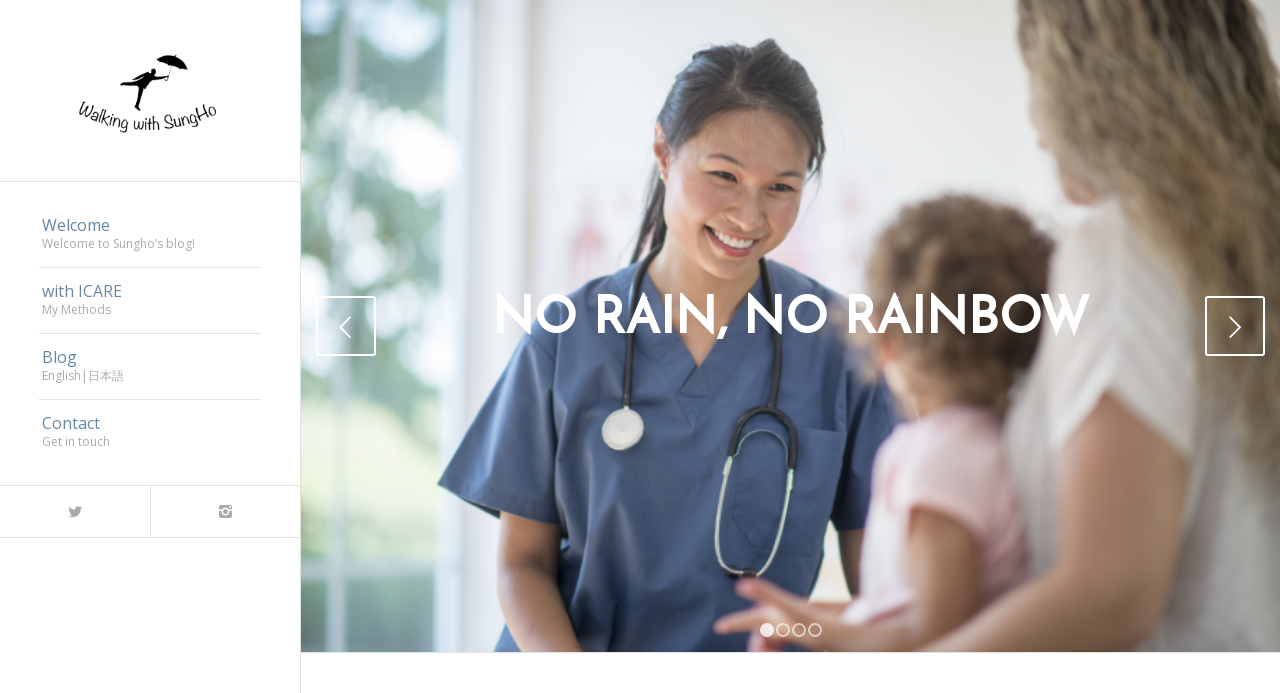

--- FILE ---
content_type: text/html; charset=UTF-8
request_url: https://wwsungho.com/page/3/
body_size: 12397
content:
<!DOCTYPE html>
<html lang="en-US" class="html_stretched responsive av-preloader-disabled av-default-lightbox  html_header_left html_header_sidebar html_logo_left html_menu_right html_slim html_disabled html_mobile_menu_phone html_header_searchicon html_content_align_center html_av-overlay-full html_av-submenu-noclone html_entry_id_126 av-no-preview html_text_menu_active ">
<head>
<meta charset="UTF-8"/>
<meta name="robots" content="noindex, follow"/>


<!-- mobile setting -->
<meta name="viewport" content="width=device-width, initial-scale=1, maximum-scale=1">

<!-- Scripts/CSS and wp_head hook -->
<title>Walking with Sungho &#8211; Page 3 &#8211; Sungho&#039;s Blog</title>
<link rel='dns-prefetch' href='//s.w.org'/>
<link rel="alternate" type="application/rss+xml" title="Walking with Sungho &raquo; Feed" href="https://wwsungho.com/feed/"/>
<link rel="alternate" type="application/rss+xml" title="Walking with Sungho &raquo; Comments Feed" href="https://wwsungho.com/comments/feed/"/>
<link rel="alternate" type="text/calendar" title="Walking with Sungho &raquo; iCal Feed" href="https://wwsungho.com/events/?ical=1"/>

<!-- google webfont font replacement -->

			<script type='text/javascript'>if(!document.cookie.match(/aviaPrivacyGoogleWebfontsDisabled/)){(function(){var f=document.createElement('link');f.type='text/css';f.rel='stylesheet';f.href='//fonts.googleapis.com/css?family=Josefin+Sans%7COpen+Sans:400,600';f.id='avia-google-webfont';document.getElementsByTagName('head')[0].appendChild(f);})();}</script>
					<script type="text/javascript">window._wpemojiSettings={"baseUrl":"https:\/\/s.w.org\/images\/core\/emoji\/12.0.0-1\/72x72\/","ext":".png","svgUrl":"https:\/\/s.w.org\/images\/core\/emoji\/12.0.0-1\/svg\/","svgExt":".svg","source":{"concatemoji":"https:\/\/wwsungho.com\/wp-includes\/js\/wp-emoji-release.min.js?ver=5.4.18"}};!function(e,a,t){var n,r,o,i=a.createElement("canvas"),p=i.getContext&&i.getContext("2d");function s(e,t){var a=String.fromCharCode;p.clearRect(0,0,i.width,i.height),p.fillText(a.apply(this,e),0,0);e=i.toDataURL();return p.clearRect(0,0,i.width,i.height),p.fillText(a.apply(this,t),0,0),e===i.toDataURL()}function c(e){var t=a.createElement("script");t.src=e,t.defer=t.type="text/javascript",a.getElementsByTagName("head")[0].appendChild(t)}for(o=Array("flag","emoji"),t.supports={everything:!0,everythingExceptFlag:!0},r=0;r<o.length;r++)t.supports[o[r]]=function(e){if(!p||!p.fillText)return!1;switch(p.textBaseline="top",p.font="600 32px Arial",e){case"flag":return s([127987,65039,8205,9895,65039],[127987,65039,8203,9895,65039])?!1:!s([55356,56826,55356,56819],[55356,56826,8203,55356,56819])&&!s([55356,57332,56128,56423,56128,56418,56128,56421,56128,56430,56128,56423,56128,56447],[55356,57332,8203,56128,56423,8203,56128,56418,8203,56128,56421,8203,56128,56430,8203,56128,56423,8203,56128,56447]);case"emoji":return!s([55357,56424,55356,57342,8205,55358,56605,8205,55357,56424,55356,57340],[55357,56424,55356,57342,8203,55358,56605,8203,55357,56424,55356,57340])}return!1}(o[r]),t.supports.everything=t.supports.everything&&t.supports[o[r]],"flag"!==o[r]&&(t.supports.everythingExceptFlag=t.supports.everythingExceptFlag&&t.supports[o[r]]);t.supports.everythingExceptFlag=t.supports.everythingExceptFlag&&!t.supports.flag,t.DOMReady=!1,t.readyCallback=function(){t.DOMReady=!0},t.supports.everything||(n=function(){t.readyCallback()},a.addEventListener?(a.addEventListener("DOMContentLoaded",n,!1),e.addEventListener("load",n,!1)):(e.attachEvent("onload",n),a.attachEvent("onreadystatechange",function(){"complete"===a.readyState&&t.readyCallback()})),(n=t.source||{}).concatemoji?c(n.concatemoji):n.wpemoji&&n.twemoji&&(c(n.twemoji),c(n.wpemoji)))}(window,document,window._wpemojiSettings);</script>
		<style type="text/css">img.wp-smiley,img.emoji{display:inline!important;border:none!important;box-shadow:none!important;height:1em!important;width:1em!important;margin:0 .07em!important;vertical-align:-.1em!important;background:none!important;padding:0!important}</style>
	<link rel='stylesheet' id='tribe-common-skeleton-style-css' href='https://wwsungho.com/wp-content/plugins/the-events-calendar/common/src/resources/css/common-skeleton.min.css?ver=4.12.0' type='text/css' media='all'/>
<link rel='stylesheet' id='tribe-tooltip-css' href='https://wwsungho.com/wp-content/plugins/the-events-calendar/common/src/resources/css/tooltip.min.css?ver=4.12.0' type='text/css' media='all'/>
<link rel='stylesheet' id='wp-block-library-css' href='https://wwsungho.com/wp-includes/css/dist/block-library/style.min.css?ver=5.4.18' type='text/css' media='all'/>
<link rel='stylesheet' id='mediaelement-css' href='https://wwsungho.com/wp-includes/js/mediaelement/mediaelementplayer-legacy.min.css?ver=4.2.13-9993131' type='text/css' media='all'/>
<link rel='stylesheet' id='wp-mediaelement-css' href='https://wwsungho.com/wp-includes/js/mediaelement/wp-mediaelement.min.css?ver=5.4.18' type='text/css' media='all'/>
<link rel='stylesheet' id='avia-merged-styles-css' href='https://wwsungho.com/wp-content/uploads/dynamic_avia/avia-merged-styles-a5676360c919eabb34ff9d6056518e2a.css' type='text/css' media='all'/>
<script type='text/javascript' src='https://wwsungho.com/wp-includes/js/jquery/jquery.js?ver=1.12.4-wp'></script>
<script type='text/javascript' src='https://wwsungho.com/wp-includes/js/jquery/jquery-migrate.min.js?ver=1.4.1'></script>
<link rel='https://api.w.org/' href='https://wwsungho.com/wp-json/'/>
<link rel="EditURI" type="application/rsd+xml" title="RSD" href="https://wwsungho.com/xmlrpc.php?rsd"/>
<link rel="wlwmanifest" type="application/wlwmanifest+xml" href="https://wwsungho.com/wp-includes/wlwmanifest.xml"/> 
<meta name="generator" content="WordPress 5.4.18"/>
<link rel="canonical" href="https://wwsungho.com/3/"/>
<link rel='shortlink' href='https://wwsungho.com/'/>
<link rel="alternate" type="application/json+oembed" href="https://wwsungho.com/wp-json/oembed/1.0/embed?url=https%3A%2F%2Fwwsungho.com%2F"/>
<link rel="alternate" type="text/xml+oembed" href="https://wwsungho.com/wp-json/oembed/1.0/embed?url=https%3A%2F%2Fwwsungho.com%2F&#038;format=xml"/>
<meta name="tec-api-version" content="v1"><meta name="tec-api-origin" content="https://wwsungho.com"><link rel="https://theeventscalendar.com/" href="https://wwsungho.com/wp-json/tribe/events/v1/"/><link rel="profile" href="https://gmpg.org/xfn/11" />
<link rel="alternate" type="application/rss+xml" title="Walking with Sungho RSS2 Feed" href="https://wwsungho.com/feed/"/>
<link rel="pingback" href="https://wwsungho.com/xmlrpc.php"/>
<!--[if lt IE 9]><script src="https://wwsungho.com/wp-content/themes/enfold/js/html5shiv.js"></script><![endif]-->


<!-- To speed up the rendering and to display the site as fast as possible to the user we include some styles and scripts for above the fold content inline -->
<script type="text/javascript">'use strict';var avia_is_mobile=!1;if(/Android|webOS|iPhone|iPad|iPod|BlackBerry|IEMobile|Opera Mini/i.test(navigator.userAgent)&&'ontouchstart'in document.documentElement){avia_is_mobile=!0;document.documentElement.className+=' avia_mobile '}else{document.documentElement.className+=' avia_desktop '};document.documentElement.className+=' js_active ';(function(){var e=['-webkit-','-moz-','-ms-',''],n='';for(var t in e){if(e[t]+'transform'in document.documentElement.style){document.documentElement.className+=' avia_transform ';n=e[t]+'transform'};if(e[t]+'perspective'in document.documentElement.style)document.documentElement.className+=' avia_transform3d '};if(typeof document.getElementsByClassName=='function'&&typeof document.documentElement.getBoundingClientRect=='function'&&avia_is_mobile==!1){if(n&&window.innerHeight>0){setTimeout(function(){var e=0,o={},a=0,t=document.getElementsByClassName('av-parallax'),i=window.pageYOffset||document.documentElement.scrollTop;for(e=0;e<t.length;e++){t[e].style.top='0px';o=t[e].getBoundingClientRect();a=Math.ceil((window.innerHeight+i-o.top)*0.3);t[e].style[n]='translate(0px, '+a+'px)';t[e].style.top='auto';t[e].className+=' enabled-parallax '}},50)}}})();</script><link rel="icon" href="https://wwsungho.com/wp-content/uploads/2019/05/cropped-bloglogo-32x32.png" sizes="32x32"/>
<link rel="icon" href="https://wwsungho.com/wp-content/uploads/2019/05/cropped-bloglogo-192x192.png" sizes="192x192"/>
<link rel="apple-touch-icon" href="https://wwsungho.com/wp-content/uploads/2019/05/cropped-bloglogo-180x180.png"/>
<meta name="msapplication-TileImage" content="https://wwsungho.com/wp-content/uploads/2019/05/cropped-bloglogo-270x270.png"/>
<style type='text/css'>@font-face{font-family:'entypo-fontello';font-weight:normal;font-style:normal;src:url(https://wwsungho.com/wp-content/themes/enfold/config-templatebuilder/avia-template-builder/assets/fonts/entypo-fontello.eot);src:url(https://wwsungho.com/wp-content/themes/enfold/config-templatebuilder/avia-template-builder/assets/fonts/entypo-fontello.eot?#iefix) format('embedded-opentype') , url(https://wwsungho.com/wp-content/themes/enfold/config-templatebuilder/avia-template-builder/assets/fonts/entypo-fontello.woff) format('woff') , url(https://wwsungho.com/wp-content/themes/enfold/config-templatebuilder/avia-template-builder/assets/fonts/entypo-fontello.ttf) format('truetype') , url(https://wwsungho.com/wp-content/themes/enfold/config-templatebuilder/avia-template-builder/assets/fonts/entypo-fontello.svg#entypo-fontello) format('svg')}#top .avia-font-entypo-fontello,body .avia-font-entypo-fontello,html body [data-av_iconfont="entypo-fontello"]:before{font-family:'entypo-fontello'}</style>

<!--
Debugging Info for Theme support: 

Theme: Enfold
Version: 4.5.5
Installed: enfold
AviaFramework Version: 5.0
AviaBuilder Version: 0.9.5
aviaElementManager Version: 1.0.1
ML:128-PU:12-PLA:7
WP:5.4.18
Compress: CSS:all theme files - JS:all theme files
Updates: disabled
PLAu:7
-->
</head>




<body id="top" class="home paged page-template-default page page-id-126 paged-3 page-paged-3 rtl_columns stretched josefin_sans open_sans tribe-no-js tribe-events-page-template" itemscope="itemscope" itemtype="https://schema.org/WebPage">

	
	<div id='wrap_all'>

	
<header id='header' class='all_colors header_color light_bg_color  av_header_left av_header_sidebar av_always_sticky' role="banner" itemscope="itemscope" itemtype="https://schema.org/WPHeader">

		<div id='header_main' class='container_wrap container_wrap_logo'>
	
        <div class='container av-logo-container'><div class='inner-container'><span class='logo'><a href='https://wwsungho.com/'><img height='100' width='300' src='https://wwsungho.com/wp-content/uploads/2019/05/wwsh-1-e1557991502260-300x138.png' alt='Walking with Sungho'/></a></span><nav class='main_menu' data-selectname='Select a page' role="navigation" itemscope="itemscope" itemtype="https://schema.org/SiteNavigationElement"><div class="avia-menu av-main-nav-wrap"><ul id="avia-menu" class="menu av-main-nav"><li id="menu-item-295" class="menu-item menu-item-type-post_type menu-item-object-page menu-item-home current-menu-item page_item page-item-126 current_page_item menu-item-top-level menu-item-top-level-1"><a href="https://wwsungho.com/" itemprop="url"><span class="avia-bullet"></span><span class="avia-menu-text">Welcome</span><span class="avia-menu-subtext">Welcome to Sungho&#8217;s blog!</span><span class="avia-menu-fx"><span class="avia-arrow-wrap"><span class="avia-arrow"></span></span></span></a></li>
<li id="menu-item-296" class="menu-item menu-item-type-custom menu-item-object-custom menu-item-home menu-item-top-level menu-item-top-level-2"><a href="https://wwsungho.com/#service" itemprop="url"><span class="avia-bullet"></span><span class="avia-menu-text">with ICARE</span><span class="avia-menu-subtext">My Methods</span><span class="avia-menu-fx"><span class="avia-arrow-wrap"><span class="avia-arrow"></span></span></span></a></li>
<li id="menu-item-297" class="menu-item menu-item-type-custom menu-item-object-custom menu-item-home menu-item-top-level menu-item-top-level-3"><a href="https://wwsungho.com/#blog" itemprop="url"><span class="avia-bullet"></span><span class="avia-menu-text">Blog</span><span class="avia-menu-subtext">English|日本語</span><span class="avia-menu-fx"><span class="avia-arrow-wrap"><span class="avia-arrow"></span></span></span></a></li>
<li id="menu-item-299" class="menu-item menu-item-type-custom menu-item-object-custom menu-item-home menu-item-top-level menu-item-top-level-4"><a href="https://wwsungho.com/#contact" itemprop="url"><span class="avia-bullet"></span><span class="avia-menu-text">Contact</span><span class="avia-menu-subtext">Get in touch</span><span class="avia-menu-fx"><span class="avia-arrow-wrap"><span class="avia-arrow"></span></span></span></a></li>
<li class="av-burger-menu-main menu-item-avia-special av-small-burger-icon">
	        			<a href="#">
							<span class="av-hamburger av-hamburger--spin av-js-hamburger">
					        <span class="av-hamburger-box">
						          <span class="av-hamburger-inner"></span>
						          <strong>Menu</strong>
					        </span>
							</span>
						</a>
	        		   </li></ul></div></nav><div class='av-sidebar-social-container'><ul class='noLightbox social_bookmarks icon_count_2'><li class='social_bookmarks_twitter av-social-link-twitter social_icon_1'><a target='_blank' href='https://twitter.com/withicare' aria-hidden='true' data-av_icon='' data-av_iconfont='entypo-fontello' title='Twitter'><span class='avia_hidden_link_text'>Twitter</span></a></li><li class='social_bookmarks_instagram av-social-link-instagram social_icon_2'><a target='_blank' href='https://www.instagram.com/withicare/' aria-hidden='true' data-av_icon='' data-av_iconfont='entypo-fontello' title='Instagram'><span class='avia_hidden_link_text'>Instagram</span></a></li></ul></div></div> </div> 
		<!-- end container_wrap-->
		</div>
		<div class='header_bg'></div>

<!-- end header -->
</header>
		
	<div id='main' class='all_colors' data-scroll-offset='0'>

	<div id='full_slider_1' class='avia-fullwidth-slider main_color avia-shadow   avia-builder-el-0  el_before_av_section  avia-builder-el-first  container_wrap fullsize' style=' '><div data-size='no scaling' data-lightbox_size='large' data-animation='fade' data-conditional_play='' data-ids='194,326,197,199' data-video_counter='0' data-autoplay='false' data-bg_slider='false' data-slide_height='' data-handle='av_slideshow_full' data-interval='5' data-class=' ' data-css_id='' data-scroll_down='' data-control_layout='av-control-minimal' data-custom_markup='' data-perma_caption='' data-autoplay_stopper='' data-image_attachment='' data-min_height='0px' data-src='' data-position='top left' data-repeat='no-repeat' data-attach='scroll' data-stretch='' class='avia-slideshow avia-slideshow-1  av-control-minimal av-default-height-applied avia-slideshow-no scaling av_slideshow_full   avia-fade-slider ' itemprop="image" itemscope="itemscope" itemtype="https://schema.org/ImageObject"><ul class='avia-slideshow-inner ' style='padding-bottom: 66.571428571429%;'><li class=' slide-1 '><div data-rel='slideshow-1' class='avia-slide-wrap '><div class="caption_fullwidth av-slideshow-caption caption_center"><div class="container caption_container"><div class="slideshow_caption"><div class="slideshow_inner_caption"><div class="slideshow_align_caption"><h2 style='font-size:50px; color:#ffffff; ' class='avia-caption-title ' itemprop="name">No rain, No rainbow</h2></div></div></div></div></div><img src='https://wwsungho.com/wp-content/uploads/2019/04/Poster-1-9.png' width='700' height='466' title='Poster 1-9' alt='' itemprop="thumbnailUrl"/></div></li><li class=' slide-2 '><div data-rel='slideshow-1' class='avia-slide-wrap '><div class="caption_fullwidth av-slideshow-caption caption_left"><div class="container caption_container"><div class="slideshow_caption"><div class="slideshow_inner_caption"><div class="slideshow_align_caption"><div class='avia-caption-content  av_inherit_color' itemprop="description" style='font-size:25px; color:#ffffff; '><p>Are you living a life according to other people’s expectation?<br/>
Let’s take actions for yourself and for others, instead of just wondering what is possible.</p>
</div></div></div></div></div></div><img src='https://wwsungho.com/wp-content/uploads/2019/05/Poster-1-5.png' width='700' height='466' title='Poster 1-5' alt='' itemprop="thumbnailUrl"/></div></li><li class=' slide-3 '><div data-rel='slideshow-1' class='avia-slide-wrap '><div class="caption_fullwidth av-slideshow-caption caption_bottom"><div class="container caption_container"><div class="slideshow_caption"><div class="slideshow_inner_caption"><div class="slideshow_align_caption"><h2 style='font-size:50px; ' class='avia-caption-title ' itemprop="name">29% YOUNG DOCTORS SUFFER FROM DEPRESSION</h2><div class='avia-caption-content  av_inherit_color' itemprop="description" style='font-size:10px; '><p>Douglas A.Mata,MD,MPH;Marco A Ramos,MPhil,MSEd;Narinder Bansal,PhD;et al:JAMA 2015;314(22):2373-2383</p>
</div></div></div></div></div></div><img src='https://wwsungho.com/wp-content/uploads/2019/04/Poster-1-1-1.png' width='700' height='466' title='Poster 1-1' alt='' itemprop="thumbnailUrl"/></div></li><li class=' slide-4 '><div data-rel='slideshow-1' class='avia-slide-wrap '><div class="caption_fullwidth av-slideshow-caption caption_right"><div class="container caption_container"><div class="slideshow_caption"><div class="slideshow_inner_caption"><div class="slideshow_align_caption"><h2 style='font-size:50px; ' class='avia-caption-title ' itemprop="name">ICARE</h2><div class='avia-caption-content  av_inherit_color' itemprop="description" style='font-size:25px; '><p>Five measures to support young physicians and medical students</p>
</div></div></div></div></div></div><img src='https://wwsungho.com/wp-content/uploads/2019/04/Poster-1-3-1.png' width='698' height='466' title='Poster 1-3' alt='' itemprop="thumbnailUrl"/></div></li></ul><div class='avia-slideshow-arrows avia-slideshow-controls'><a href='#prev' class='prev-slide' aria-hidden='true' data-av_icon='' data-av_iconfont='entypo-fontello'>Previous</a><a href='#next' class='next-slide' aria-hidden='true' data-av_icon='' data-av_iconfont='entypo-fontello'>Next</a></div><div class='avia-slideshow-dots avia-slideshow-controls'><a href='#1' class='goto-slide active'>1</a><a href='#2' class='goto-slide '>2</a><a href='#3' class='goto-slide '>3</a><a href='#4' class='goto-slide '>4</a></div></div></div>
<div id='service' class='avia-section main_color avia-section-huge avia-no-shadow avia-bg-style-scroll  avia-builder-el-1  el_after_av_slideshow_full  el_before_av_layout_row   container_wrap fullsize' style='background-color: #ffffff;  '><div class='container'><div class='template-page content  av-content-full alpha units'><div class='post-entry post-entry-type-page post-entry-126'><div class='entry-content-wrapper clearfix'>
<section class="av_textblock_section " itemscope="itemscope" itemtype="https://schema.org/CreativeWork"><div class='avia_textblock  av_inherit_color ' itemprop="text"><h1 style="text-align: center;">What is ICARE?</h1>
<p style="text-align: center;">5 Phases to supporting young physicians and medical students</p>
</div></section>

</div></div></div><!-- close content main div --></div></div><div id='av-layout-grid-1' class='av-layout-grid-container entry-content-wrapper main_color av-flex-cells    avia-builder-el-3  el_after_av_section  el_before_av_layout_row  submenu-not-first container_wrap fullsize' style=' '>
<div class="flex_cell no_margin av_one_half  avia-builder-el-4  el_before_av_cell_one_half  avia-builder-el-first   avia-full-stretch av-zero-padding " style='background:url(https://wwsungho.com/wp-content/uploads/2019/04/I.png) top left no-repeat scroll #fff;vertical-align:middle;padding:0;background-color:#fff'><div class='flex_cell_inner'>
</div></div><div class="flex_cell no_margin av_one_half  avia-builder-el-5  el_after_av_cell_one_half  avia-builder-el-last   " style='vertical-align:middle; padding:50px; background-color:#ffffff; '><div class='flex_cell_inner'>
<div style='padding-bottom:0px; font-size:30px;' class='av-special-heading av-special-heading-h3  blockquote modern-quote  avia-builder-el-6  el_before_av_textblock  avia-builder-el-first   av-inherit-size '><h3 class='av-special-heading-tag ' itemprop="headline">INTERVIEW</h3><div class='special-heading-border'><div class='special-heading-inner-border'></div></div></div>
<section class="av_textblock_section " itemscope="itemscope" itemtype="https://schema.org/CreativeWork"><div class='avia_textblock  ' itemprop="text"><p>Reduce the focus on exams and conduct interviews to obtain a deeper understanding of interviewee’s character and potential.</p>
</div></section>
<section class="av_textblock_section " itemscope="itemscope" itemtype="https://schema.org/CreativeWork"><div class='avia_textblock  av_inherit_color ' style='color:#ffffff; ' itemprop="text"><p>Reduce the focus on exams and conduct interviews</p>
</div></section>
</div></div>
</div>
<div id='av-layout-grid-2' class='av-layout-grid-container entry-content-wrapper main_color av-flex-cells    avia-builder-el-9  el_after_av_layout_row  el_before_av_layout_row  submenu-not-first container_wrap fullsize' style=' '>
<div class="flex_cell no_margin av_one_half  avia-builder-el-10  el_before_av_cell_one_half  avia-builder-el-first   " style='vertical-align:middle; padding:50px; background-color:#ffffff; '><div class='flex_cell_inner'>
<div style='padding-bottom:0px; font-size:30px;' class='av-special-heading av-special-heading-h3  blockquote modern-quote  avia-builder-el-11  el_before_av_textblock  avia-builder-el-first   av-inherit-size '><h3 class='av-special-heading-tag ' itemprop="headline">COLLABORATE</h3><div class='special-heading-border'><div class='special-heading-inner-border'></div></div></div>
<section class="av_textblock_section " itemscope="itemscope" itemtype="https://schema.org/CreativeWork"><div class='avia_textblock  ' itemprop="text"><p>Emphasize collaboration instead of competition</p>
<p>Doctors without collaboration skills and a spirit of teamwork will not suceed as you know.</p>
<p>Education and training must be designed to develop these critical skills.</p>
<p>Test results often do not accurately reflect people skills like collaboration.</p>
</div></section>
</div></div><div class="flex_cell no_margin av_one_half  avia-builder-el-13  el_after_av_cell_one_half  avia-builder-el-last   avia-full-stretch av-zero-padding " style='background:url(https://wwsungho.com/wp-content/uploads/2019/04/C.png) top left no-repeat scroll #fff;vertical-align:middle;padding:0;background-color:#fff'><div class='flex_cell_inner'>
</div></div>
</div>
<div id='av-layout-grid-3' class='av-layout-grid-container entry-content-wrapper main_color av-flex-cells    avia-builder-el-14  el_after_av_layout_row  el_before_av_layout_row  submenu-not-first container_wrap fullsize' style=' '>
<div class="flex_cell no_margin av_one_half  avia-builder-el-15  el_before_av_cell_one_half  avia-builder-el-first   avia-full-stretch av-zero-padding " style='background:url(https://wwsungho.com/wp-content/uploads/2019/04/A.png) top left no-repeat scroll #fff;vertical-align:top;padding:0;background-color:#fff'><div class='flex_cell_inner'>
</div></div><div class="flex_cell no_margin av_one_half  avia-builder-el-16  el_after_av_cell_one_half  avia-builder-el-last   " style='vertical-align:middle; padding:50px; background-color:#ffffff; '><div class='flex_cell_inner'>
<div style='padding-bottom:0px; font-size:30px;' class='av-special-heading av-special-heading-h3  blockquote modern-quote  avia-builder-el-17  el_before_av_textblock  avia-builder-el-first   av-inherit-size '><h3 class='av-special-heading-tag ' itemprop="headline">ASK FOR HELP</h3><div class='special-heading-border'><div class='special-heading-inner-border'></div></div></div>
<section class="av_textblock_section " itemscope="itemscope" itemtype="https://schema.org/CreativeWork"><div class='avia_textblock  ' itemprop="text"><p>I think recent young doctors are very, very smart. Do you agree it?</p>
<p>But they may hesitate to forward a step after they can not go success.</p>
<p>Hire counselors, develop anonymous SNS questionnaires and encourage people to ask for help.</p>
<p>Breaking the stigma that asking for help is a sign of weakness is critical for the success of this intervention.</p>
</div></section>
</div></div>
</div>
<div id='av-layout-grid-4' class='av-layout-grid-container entry-content-wrapper main_color av-flex-cells    avia-builder-el-19  el_after_av_layout_row  el_before_av_layout_row  submenu-not-first container_wrap fullsize' style=' '>
<div class="flex_cell no_margin av_one_half  avia-builder-el-20  el_before_av_cell_one_half  avia-builder-el-first   " style='vertical-align:middle; padding:50px; background-color:#ffffff; '><div class='flex_cell_inner'>
<section class="av_textblock_section " itemscope="itemscope" itemtype="https://schema.org/CreativeWork"><div class='avia_textblock  av_inherit_color ' style='color:#ffffff; ' itemprop="text"><p>Make doctors’ health a top priority and increase rest.</p>
</div></section>
<div style='padding-bottom:0px; font-size:30px;' class='av-special-heading av-special-heading-h3  blockquote modern-quote  avia-builder-el-22  el_after_av_textblock  el_before_av_textblock   av-inherit-size '><h3 class='av-special-heading-tag ' itemprop="headline">REDUCE WORKLOAD</h3><div class='special-heading-border'><div class='special-heading-inner-border'></div></div></div>
<section class="av_textblock_section " itemscope="itemscope" itemtype="https://schema.org/CreativeWork"><div class='avia_textblock  ' itemprop="text"><p>Make doctors’ health a top priority and increase rest.</p>
</div></section>
</div></div><div class="flex_cell no_margin av_one_half  avia-builder-el-24  el_after_av_cell_one_half  avia-builder-el-last   avia-full-stretch av-zero-padding " style='background:url(https://wwsungho.com/wp-content/uploads/2019/04/R.png) top left no-repeat scroll #fff;vertical-align:middle;padding:0;background-color:#fff'><div class='flex_cell_inner'>
</div></div>
</div>
<div id='av-layout-grid-5' class='av-layout-grid-container entry-content-wrapper main_color av-flex-cells    avia-builder-el-25  el_after_av_layout_row  el_before_av_section  submenu-not-first container_wrap fullsize' style=' '>
<div class="flex_cell no_margin av_one_half  avia-builder-el-26  el_before_av_cell_one_half  avia-builder-el-first   avia-full-stretch av-zero-padding " style='background:url(https://wwsungho.com/wp-content/uploads/2019/04/E.png) top left no-repeat scroll #fff;vertical-align:top;padding:0;background-color:#fff'><div class='flex_cell_inner'>
</div></div><div class="flex_cell no_margin av_one_half  avia-builder-el-27  el_after_av_cell_one_half  avia-builder-el-last   " style='vertical-align:middle; padding:50px; background-color:#ffffff; '><div class='flex_cell_inner'>
<section class="av_textblock_section " itemscope="itemscope" itemtype="https://schema.org/CreativeWork"><div class='avia_textblock  av_inherit_color ' style='color:#ffffff; ' itemprop="text"><p>Focus on their strengths and facilitate dialogue to discuss and learn from mistakes</p>
</div></section>
<div style='padding-bottom:0px; font-size:30px;' class='av-special-heading av-special-heading-h3  blockquote modern-quote  avia-builder-el-29  el_after_av_textblock  el_before_av_textblock   av-inherit-size '><h3 class='av-special-heading-tag ' itemprop="headline">ENCOURAGE</h3><div class='special-heading-border'><div class='special-heading-inner-border'></div></div></div>
<section class="av_textblock_section " itemscope="itemscope" itemtype="https://schema.org/CreativeWork"><div class='avia_textblock  ' itemprop="text"><p>Focus on their strengths and facilitate dialogue to discuss and learn from mistakes</p>
</div></section>
</div></div>
</div>
<div id='blog' class='avia-section main_color avia-section-huge avia-no-shadow avia-bg-style-scroll  avia-builder-el-31  el_after_av_layout_row  el_before_av_layout_row   container_wrap fullsize' style='background-color: #ffffff;  '><div class='container'><div class='template-page content  av-content-full alpha units'><div class='post-entry post-entry-type-page post-entry-126'><div class='entry-content-wrapper clearfix'>
<div class="flex_column av_two_third  flex_column_div av-zero-column-padding first  avia-builder-el-32  el_before_av_one_third  avia-builder-el-first  " style='margin-top:10px; margin-bottom:10px; border-radius:0px; '><section class="av_textblock_section " itemscope="itemscope" itemtype="https://schema.org/CreativeWork"><div class='avia_textblock  ' itemprop="text"><h2>Sungho&#8217;s Blog</h2>
</div></section></div><div class="flex_column av_one_third  flex_column_div av-zero-column-padding   avia-builder-el-34  el_after_av_two_third  el_before_av_blog  " style='margin-top:10px; margin-bottom:10px; border-radius:0px; '><div class='avia-buttonrow-wrap avia-buttonrow-center   avia-builder-el-35  avia-builder-el-no-sibling '>
<a href='232-2' class='avia-button  avia-icon_select-yes-left-icon avia-color-theme-color avia-size-small ' style='margin-bottom:5px; margin-left:3px; margin-right:3px; '><span class='avia_button_icon avia_button_icon_left ' aria-hidden='true' data-av_icon='' data-av_iconfont='entypo-fontello'></span><span class='avia_iconbox_title'>English</span></a>
<a href='blogjpn' class='avia-button  avia-icon_select-yes-left-icon avia-color-theme-color avia-size-small ' style='margin-bottom:5px; margin-left:3px; margin-right:3px; '><span class='avia_button_icon avia_button_icon_left ' aria-hidden='true' data-av_icon='' data-av_iconfont='entypo-fontello'></span><span class='avia_iconbox_title'>日本語</span></a>
</div></div><div data-autoplay='' data-interval='5' data-animation='fade' data-show_slide_delay='90' class='avia-content-slider avia-content-grid-active avia-content-slider1 avia-content-slider-odd  avia-builder-el-36  el_after_av_one_third  avia-builder-el-last  ' itemscope="itemscope" itemtype="https://schema.org/Blog"><div class='avia-content-slider-inner'><div class='slide-entry-wrap'><article class='slide-entry flex_column  post-entry post-entry-1393 slide-entry-overview slide-loop-1 slide-parity-odd  av_one_third first real-thumbnail' itemscope="itemscope" itemtype="https://schema.org/BlogPosting" itemprop="blogPost"><a href='https://wwsungho.com/2025/11/06/first-clown-tour-in-japan/' data-rel='slide-1' class='slide-image' title=''><img width="495" height="400" src="https://wwsungho.com/wp-content/uploads/2025/11/20251106-154545-495x400.jpeg" class="attachment-portfolio size-portfolio wp-post-image" alt="" srcset="https://wwsungho.com/wp-content/uploads/2025/11/20251106-154545-495x400.jpeg 495w, https://wwsungho.com/wp-content/uploads/2025/11/20251106-154545-845x684.jpeg 845w" sizes="(max-width: 495px) 100vw, 495px"/></a><div class='slide-content'><header class="entry-content-header"><h3 class='slide-entry-title entry-title' itemprop="headline"><a href='https://wwsungho.com/2025/11/06/first-clown-tour-in-japan/' title='First Clown Tour in Japan'>First Clown Tour in Japan</a></h3><span class="av-vertical-delimiter"></span></header><div class='slide-meta'><div class='slide-meta-comments'><a href='https://wwsungho.com/2025/11/06/first-clown-tour-in-japan/#respond'>0 Comments</a></div><div class='slide-meta-del'>/</div><time class='slide-meta-time updated' itemprop="datePublished" datetime="2025-11-06T15:56:05+09:00">November 6, 2025</time></div><div class='slide-entry-excerpt entry-content' itemprop="text">
Have you ever seen the movie Patch Adams (released in 1998),…<div class="read-more-link"><a href="https://wwsungho.com/2025/11/06/first-clown-tour-in-japan/" class="more-link">Read more<span class="more-link-arrow"></span></a></div></div></div><footer class="entry-footer"></footer><span class='hidden'>
			<span class='av-structured-data' itemprop="image" itemscope="itemscope" itemtype="https://schema.org/ImageObject" itemprop='image'>
					   <span itemprop='url'>https://wwsungho.com/wp-content/uploads/2025/11/20251106-154545-scaled.jpeg</span>
					   <span itemprop='height'>1920</span>
					   <span itemprop='width'>2560</span>
				  </span><span class='av-structured-data' itemprop="publisher" itemtype="https://schema.org/Organization" itemscope="itemscope">
				<span itemprop='name'>Sungho</span>
				<span itemprop='logo' itemscope itemtype='https://schema.org/ImageObject'>
				   <span itemprop='url'>https://wwsungho.com/wp-content/uploads/2019/05/wwsh-1-e1557991502260-300x138.png</span>
				 </span>
			  </span><span class='av-structured-data' itemprop="author" itemscope="itemscope" itemtype="https://schema.org/Person"><span itemprop='name'>Sungho</span></span><span class='av-structured-data' itemprop="datePublished" datetime="2025-10-01T15:31:05+09:00">2025-11-06 15:56:05</span><span class='av-structured-data' itemprop="dateModified" itemtype="https://schema.org/dateModified">2025-11-06 16:37:47</span><span class='av-structured-data' itemprop="mainEntityOfPage" itemtype="https://schema.org/mainEntityOfPage"><span itemprop='name'>First Clown Tour in Japan</span></span></span></article><article class='slide-entry flex_column  post-entry post-entry-1389 slide-entry-overview slide-loop-2 slide-parity-even  av_one_third  real-thumbnail' itemscope="itemscope" itemtype="https://schema.org/BlogPosting" itemprop="blogPost"><a href='https://wwsungho.com/2025/11/06/%e5%88%9d%e3%82%81%e3%81%a6%e3%81%ae%e6%97%a5%e6%9c%ac%e3%83%84%e3%82%a2%e3%83%bc%e3%81%8c%e5%a7%8b%e3%81%be%e3%82%8a%e3%81%be%e3%81%99/' data-rel='slide-1' class='slide-image' title=''><img width="495" height="400" src="https://wwsungho.com/wp-content/uploads/2025/11/20251106-153852-495x400.jpeg" class="attachment-portfolio size-portfolio wp-post-image" alt="" srcset="https://wwsungho.com/wp-content/uploads/2025/11/20251106-153852-495x400.jpeg 495w, https://wwsungho.com/wp-content/uploads/2025/11/20251106-153852-845x684.jpeg 845w" sizes="(max-width: 495px) 100vw, 495px"/></a><div class='slide-content'><header class="entry-content-header"><h3 class='slide-entry-title entry-title' itemprop="headline"><a href='https://wwsungho.com/2025/11/06/%e5%88%9d%e3%82%81%e3%81%a6%e3%81%ae%e6%97%a5%e6%9c%ac%e3%83%84%e3%82%a2%e3%83%bc%e3%81%8c%e5%a7%8b%e3%81%be%e3%82%8a%e3%81%be%e3%81%99/' title='初めての日本ツアーが始まります'>初めての日本ツアーが始まります</a></h3><span class="av-vertical-delimiter"></span></header><div class='slide-meta'><div class='slide-meta-comments'><a href='https://wwsungho.com/2025/11/06/%e5%88%9d%e3%82%81%e3%81%a6%e3%81%ae%e6%97%a5%e6%9c%ac%e3%83%84%e3%82%a2%e3%83%bc%e3%81%8c%e5%a7%8b%e3%81%be%e3%82%8a%e3%81%be%e3%81%99/#respond'>0 Comments</a></div><div class='slide-meta-del'>/</div><time class='slide-meta-time updated' itemprop="datePublished" datetime="2025-11-06T15:55:53+09:00">November 6, 2025</time></div><div class='slide-entry-excerpt entry-content' itemprop="text">
今もアメリカに実在する医師、パッチ・アダムスの映画（1998年公開）をご覧になったことはありますか？



https://www.patchadams.org/patch-adams/



　



そのパッチ・アダムスの意思を引き継いだクラウン(clown)たち、約30名が、世界中から集まって、８日間にわたり日本でツアーをすることになりました（今回、パッチ・アダムス本人は参加されません）。



このクラウンツアーは、1985年から行われていますが、30年の歴史の中で、初めて日本で開催されます。



…<div class="read-more-link"><a href="https://wwsungho.com/2025/11/06/%e5%88%9d%e3%82%81%e3%81%a6%e3%81%ae%e6%97%a5%e6%9c%ac%e3%83%84%e3%82%a2%e3%83%bc%e3%81%8c%e5%a7%8b%e3%81%be%e3%82%8a%e3%81%be%e3%81%99/" class="more-link">Read more<span class="more-link-arrow"></span></a></div></div></div><footer class="entry-footer"></footer><span class='hidden'>
			<span class='av-structured-data' itemprop="image" itemscope="itemscope" itemtype="https://schema.org/ImageObject" itemprop='image'>
					   <span itemprop='url'>https://wwsungho.com/wp-content/uploads/2025/11/20251106-153852-scaled.jpeg</span>
					   <span itemprop='height'>1920</span>
					   <span itemprop='width'>2560</span>
				  </span><span class='av-structured-data' itemprop="publisher" itemtype="https://schema.org/Organization" itemscope="itemscope">
				<span itemprop='name'>Sungho</span>
				<span itemprop='logo' itemscope itemtype='https://schema.org/ImageObject'>
				   <span itemprop='url'>https://wwsungho.com/wp-content/uploads/2019/05/wwsh-1-e1557991502260-300x138.png</span>
				 </span>
			  </span><span class='av-structured-data' itemprop="author" itemscope="itemscope" itemtype="https://schema.org/Person"><span itemprop='name'>Sungho</span></span><span class='av-structured-data' itemprop="datePublished" datetime="2025-10-01T15:31:05+09:00">2025-11-06 15:55:53</span><span class='av-structured-data' itemprop="dateModified" itemtype="https://schema.org/dateModified">2025-11-06 16:13:12</span><span class='av-structured-data' itemprop="mainEntityOfPage" itemtype="https://schema.org/mainEntityOfPage"><span itemprop='name'>初めての日本ツアーが始まります</span></span></span></article><article class='slide-entry flex_column  post-entry post-entry-1397 slide-entry-overview slide-loop-3 slide-parity-odd  av_one_third  real-thumbnail' itemscope="itemscope" itemtype="https://schema.org/BlogPosting" itemprop="blogPost"><a href='https://wwsungho.com/2025/11/06/%e6%97%a5%e6%9c%ac%e9%a6%96%e6%ac%a1%e5%b0%8f%e4%b8%91%e4%b9%8b%e6%97%85/' data-rel='slide-1' class='slide-image' title=''><img width="495" height="400" src="https://wwsungho.com/wp-content/uploads/2025/11/20251106-155448-495x400.jpeg" class="attachment-portfolio size-portfolio wp-post-image" alt="" srcset="https://wwsungho.com/wp-content/uploads/2025/11/20251106-155448-495x400.jpeg 495w, https://wwsungho.com/wp-content/uploads/2025/11/20251106-155448-845x684.jpeg 845w" sizes="(max-width: 495px) 100vw, 495px"/></a><div class='slide-content'><header class="entry-content-header"><h3 class='slide-entry-title entry-title' itemprop="headline"><a href='https://wwsungho.com/2025/11/06/%e6%97%a5%e6%9c%ac%e9%a6%96%e6%ac%a1%e5%b0%8f%e4%b8%91%e4%b9%8b%e6%97%85/' title='日本首次小丑之旅'>日本首次小丑之旅</a></h3><span class="av-vertical-delimiter"></span></header><div class='slide-meta'><div class='slide-meta-comments'><a href='https://wwsungho.com/2025/11/06/%e6%97%a5%e6%9c%ac%e9%a6%96%e6%ac%a1%e5%b0%8f%e4%b8%91%e4%b9%8b%e6%97%85/#respond'>0 Comments</a></div><div class='slide-meta-del'>/</div><time class='slide-meta-time updated' itemprop="datePublished" datetime="2025-11-06T15:55:40+09:00">November 6, 2025</time></div><div class='slide-entry-excerpt entry-content' itemprop="text">
您看过1998年上映的电影《Patch Adams（心灵点滴）》吗？



这部电影讲述的是真实存在的美国医生——帕奇·亚当斯。



　



…<div class="read-more-link"><a href="https://wwsungho.com/2025/11/06/%e6%97%a5%e6%9c%ac%e9%a6%96%e6%ac%a1%e5%b0%8f%e4%b8%91%e4%b9%8b%e6%97%85/" class="more-link">Read more<span class="more-link-arrow"></span></a></div></div></div><footer class="entry-footer"></footer><span class='hidden'>
			<span class='av-structured-data' itemprop="image" itemscope="itemscope" itemtype="https://schema.org/ImageObject" itemprop='image'>
					   <span itemprop='url'>https://wwsungho.com/wp-content/uploads/2025/11/20251106-155448-scaled.jpeg</span>
					   <span itemprop='height'>1920</span>
					   <span itemprop='width'>2560</span>
				  </span><span class='av-structured-data' itemprop="publisher" itemtype="https://schema.org/Organization" itemscope="itemscope">
				<span itemprop='name'>Sungho</span>
				<span itemprop='logo' itemscope itemtype='https://schema.org/ImageObject'>
				   <span itemprop='url'>https://wwsungho.com/wp-content/uploads/2019/05/wwsh-1-e1557991502260-300x138.png</span>
				 </span>
			  </span><span class='av-structured-data' itemprop="author" itemscope="itemscope" itemtype="https://schema.org/Person"><span itemprop='name'>Sungho</span></span><span class='av-structured-data' itemprop="datePublished" datetime="2025-10-01T15:31:05+09:00">2025-11-06 15:55:40</span><span class='av-structured-data' itemprop="dateModified" itemtype="https://schema.org/dateModified">2025-11-06 16:14:06</span><span class='av-structured-data' itemprop="mainEntityOfPage" itemtype="https://schema.org/mainEntityOfPage"><span itemprop='name'>日本首次小丑之旅</span></span></span></article></div><div class='slide-entry-wrap'><article class='slide-entry flex_column  post-entry post-entry-1383 slide-entry-overview slide-loop-4 slide-parity-odd  av_one_third first real-thumbnail' itemscope="itemscope" itemtype="https://schema.org/BlogPosting" itemprop="blogPost"><a href='https://wwsungho.com/2025/10/01/minyo-crusaders/' data-rel='slide-1' class='slide-image' title=''><img width="495" height="400" src="https://wwsungho.com/wp-content/uploads/2025/10/20251001-150940-495x400.jpeg" class="attachment-portfolio size-portfolio wp-post-image" alt="" srcset="https://wwsungho.com/wp-content/uploads/2025/10/20251001-150940-495x400.jpeg 495w, https://wwsungho.com/wp-content/uploads/2025/10/20251001-150940-845x684.jpeg 845w" sizes="(max-width: 495px) 100vw, 495px"/></a><div class='slide-content'><header class="entry-content-header"><h3 class='slide-entry-title entry-title' itemprop="headline"><a href='https://wwsungho.com/2025/10/01/minyo-crusaders/' title='Minyo Crusaders'>Minyo Crusaders</a></h3><span class="av-vertical-delimiter"></span></header><div class='slide-meta'><div class='slide-meta-comments'><a href='https://wwsungho.com/2025/10/01/minyo-crusaders/#respond'>0 Comments</a></div><div class='slide-meta-del'>/</div><time class='slide-meta-time updated' itemprop="datePublished" datetime="2025-10-01T15:31:35+09:00">October 1, 2025</time></div><div class='slide-entry-excerpt entry-content' itemprop="text">
I went to a Minyo Crusaders live show for the first time.



https://en.minyocrusaders.com/



They…<div class="read-more-link"><a href="https://wwsungho.com/2025/10/01/minyo-crusaders/" class="more-link">Read more<span class="more-link-arrow"></span></a></div></div></div><footer class="entry-footer"></footer><span class='hidden'>
			<span class='av-structured-data' itemprop="image" itemscope="itemscope" itemtype="https://schema.org/ImageObject" itemprop='image'>
					   <span itemprop='url'>https://wwsungho.com/wp-content/uploads/2025/10/20251001-150940-scaled.jpeg</span>
					   <span itemprop='height'>2560</span>
					   <span itemprop='width'>1920</span>
				  </span><span class='av-structured-data' itemprop="publisher" itemtype="https://schema.org/Organization" itemscope="itemscope">
				<span itemprop='name'>Sungho</span>
				<span itemprop='logo' itemscope itemtype='https://schema.org/ImageObject'>
				   <span itemprop='url'>https://wwsungho.com/wp-content/uploads/2019/05/wwsh-1-e1557991502260-300x138.png</span>
				 </span>
			  </span><span class='av-structured-data' itemprop="author" itemscope="itemscope" itemtype="https://schema.org/Person"><span itemprop='name'>Sungho</span></span><span class='av-structured-data' itemprop="datePublished" datetime="2025-10-01T15:31:05+09:00">2025-10-01 15:31:35</span><span class='av-structured-data' itemprop="dateModified" itemtype="https://schema.org/dateModified">2025-10-01 15:31:36</span><span class='av-structured-data' itemprop="mainEntityOfPage" itemtype="https://schema.org/mainEntityOfPage"><span itemprop='name'>Minyo Crusaders</span></span></span></article><article class='slide-entry flex_column  post-entry post-entry-1380 slide-entry-overview slide-loop-5 slide-parity-even  av_one_third  real-thumbnail' itemscope="itemscope" itemtype="https://schema.org/BlogPosting" itemprop="blogPost"><a href='https://wwsungho.com/2025/10/01/%e6%b0%91%e8%ac%a1%e3%82%af%e3%83%ab%e3%82%bb%e3%82%a4%e3%83%80%e3%83%bc%e3%82%ba/' data-rel='slide-1' class='slide-image' title=''><img width="495" height="400" src="https://wwsungho.com/wp-content/uploads/2025/10/20251001-133646-495x400.jpeg" class="attachment-portfolio size-portfolio wp-post-image" alt="" srcset="https://wwsungho.com/wp-content/uploads/2025/10/20251001-133646-495x400.jpeg 495w, https://wwsungho.com/wp-content/uploads/2025/10/20251001-133646-845x684.jpeg 845w" sizes="(max-width: 495px) 100vw, 495px"/></a><div class='slide-content'><header class="entry-content-header"><h3 class='slide-entry-title entry-title' itemprop="headline"><a href='https://wwsungho.com/2025/10/01/%e6%b0%91%e8%ac%a1%e3%82%af%e3%83%ab%e3%82%bb%e3%82%a4%e3%83%80%e3%83%bc%e3%82%ba/' title='民謡クルセイダーズ'>民謡クルセイダーズ</a></h3><span class="av-vertical-delimiter"></span></header><div class='slide-meta'><div class='slide-meta-comments'><a href='https://wwsungho.com/2025/10/01/%e6%b0%91%e8%ac%a1%e3%82%af%e3%83%ab%e3%82%bb%e3%82%a4%e3%83%80%e3%83%bc%e3%82%ba/#respond'>0 Comments</a></div><div class='slide-meta-del'>/</div><time class='slide-meta-time updated' itemprop="datePublished" datetime="2025-10-01T15:31:17+09:00">October 1, 2025</time></div><div class='slide-entry-excerpt entry-content' itemprop="text">
民謡クルセイダーズのライブに初めて行きました。



https://www.minyocrusaders.com/



日本ではあまり知られていないかもしれないのですが、実は世界中でツアーをしている日本のバンド！です。



…<div class="read-more-link"><a href="https://wwsungho.com/2025/10/01/%e6%b0%91%e8%ac%a1%e3%82%af%e3%83%ab%e3%82%bb%e3%82%a4%e3%83%80%e3%83%bc%e3%82%ba/" class="more-link">Read more<span class="more-link-arrow"></span></a></div></div></div><footer class="entry-footer"></footer><span class='hidden'>
			<span class='av-structured-data' itemprop="image" itemscope="itemscope" itemtype="https://schema.org/ImageObject" itemprop='image'>
					   <span itemprop='url'>https://wwsungho.com/wp-content/uploads/2025/10/20251001-133646-scaled.jpeg</span>
					   <span itemprop='height'>1920</span>
					   <span itemprop='width'>2560</span>
				  </span><span class='av-structured-data' itemprop="publisher" itemtype="https://schema.org/Organization" itemscope="itemscope">
				<span itemprop='name'>Sungho</span>
				<span itemprop='logo' itemscope itemtype='https://schema.org/ImageObject'>
				   <span itemprop='url'>https://wwsungho.com/wp-content/uploads/2019/05/wwsh-1-e1557991502260-300x138.png</span>
				 </span>
			  </span><span class='av-structured-data' itemprop="author" itemscope="itemscope" itemtype="https://schema.org/Person"><span itemprop='name'>Sungho</span></span><span class='av-structured-data' itemprop="datePublished" datetime="2025-10-01T15:31:05+09:00">2025-10-01 15:31:17</span><span class='av-structured-data' itemprop="dateModified" itemtype="https://schema.org/dateModified">2025-10-01 15:31:18</span><span class='av-structured-data' itemprop="mainEntityOfPage" itemtype="https://schema.org/mainEntityOfPage"><span itemprop='name'>民謡クルセイダーズ</span></span></span></article><article class='slide-entry flex_column  post-entry post-entry-1386 slide-entry-overview slide-loop-6 slide-parity-odd  post-entry-last  av_one_third  real-thumbnail' itemscope="itemscope" itemtype="https://schema.org/BlogPosting" itemprop="blogPost"><a href='https://wwsungho.com/2025/10/01/%e6%b0%91%e8%b0%a3%e5%8d%81%e5%ad%97%e5%86%9b/' data-rel='slide-1' class='slide-image' title=''><img width="495" height="400" src="https://wwsungho.com/wp-content/uploads/2025/10/20251001-152958-495x400.jpeg" class="attachment-portfolio size-portfolio wp-post-image" alt="" srcset="https://wwsungho.com/wp-content/uploads/2025/10/20251001-152958-495x400.jpeg 495w, https://wwsungho.com/wp-content/uploads/2025/10/20251001-152958-845x684.jpeg 845w" sizes="(max-width: 495px) 100vw, 495px"/></a><div class='slide-content'><header class="entry-content-header"><h3 class='slide-entry-title entry-title' itemprop="headline"><a href='https://wwsungho.com/2025/10/01/%e6%b0%91%e8%b0%a3%e5%8d%81%e5%ad%97%e5%86%9b/' title='民谣十字军'>民谣十字军</a></h3><span class="av-vertical-delimiter"></span></header><div class='slide-meta'><div class='slide-meta-comments'><a href='https://wwsungho.com/2025/10/01/%e6%b0%91%e8%b0%a3%e5%8d%81%e5%ad%97%e5%86%9b/#respond'>0 Comments</a></div><div class='slide-meta-del'>/</div><time class='slide-meta-time updated' itemprop="datePublished" datetime="2025-10-01T15:31:05+09:00">October 1, 2025</time></div><div class='slide-entry-excerpt entry-content' itemprop="text">
我第一次去看了民谣十字军的现场演出。



h…<div class="read-more-link"><a href="https://wwsungho.com/2025/10/01/%e6%b0%91%e8%b0%a3%e5%8d%81%e5%ad%97%e5%86%9b/" class="more-link">Read more<span class="more-link-arrow"></span></a></div></div></div><footer class="entry-footer"></footer><span class='hidden'>
			<span class='av-structured-data' itemprop="image" itemscope="itemscope" itemtype="https://schema.org/ImageObject" itemprop='image'>
					   <span itemprop='url'>https://wwsungho.com/wp-content/uploads/2025/10/20251001-152958-scaled.jpeg</span>
					   <span itemprop='height'>2560</span>
					   <span itemprop='width'>1920</span>
				  </span><span class='av-structured-data' itemprop="publisher" itemtype="https://schema.org/Organization" itemscope="itemscope">
				<span itemprop='name'>Sungho</span>
				<span itemprop='logo' itemscope itemtype='https://schema.org/ImageObject'>
				   <span itemprop='url'>https://wwsungho.com/wp-content/uploads/2019/05/wwsh-1-e1557991502260-300x138.png</span>
				 </span>
			  </span><span class='av-structured-data' itemprop="author" itemscope="itemscope" itemtype="https://schema.org/Person"><span itemprop='name'>Sungho</span></span><span class='av-structured-data' itemprop="datePublished" datetime="2025-10-01T15:31:05+09:00">2025-10-01 15:31:05</span><span class='av-structured-data' itemprop="dateModified" itemtype="https://schema.org/dateModified">2025-10-01 15:31:06</span><span class='av-structured-data' itemprop="mainEntityOfPage" itemtype="https://schema.org/mainEntityOfPage"><span itemprop='name'>民谣十字军</span></span></span></article></div></div><div class='pagination-wrap pagination-slider'><nav class='pagination'><span class='pagination-meta'>Page 3 of 33</span><a href='https://wwsungho.com/page/2/'>&lsaquo;</a><a href='https://wwsungho.com/' class='inactive'>1</a><a href='https://wwsungho.com/page/2/' class='inactive previous_page'>2</a><span class='current'>3</span><a href='https://wwsungho.com/page/4/' class='inactive next_page'>4</a><a href='https://wwsungho.com/page/5/' class='inactive'>5</a><a href='https://wwsungho.com/page/4/'>&rsaquo;</a><a href='https://wwsungho.com/page/33/'>&raquo;</a></nav>
</div></div>
</div></div></div><!-- close content main div --></div></div><div id='contact' class='av-layout-grid-container entry-content-wrapper socket_color av-flex-cells    avia-builder-el-37  el_after_av_section  avia-builder-el-last  submenu-not-first container_wrap fullsize' style=' '>
<div class="flex_cell no_margin av_one_half  avia-builder-el-38  el_before_av_cell_one_half  avia-builder-el-first   " style='vertical-align:middle; padding:50px; '><div class='flex_cell_inner'>
<div style='padding-bottom:30px; font-size:30px;' class='av-special-heading av-special-heading-h3  blockquote modern-quote modern-centered  avia-builder-el-39  el_before_av_textblock  avia-builder-el-first   av-inherit-size '><h3 class='av-special-heading-tag ' itemprop="headline">Get in touch</h3><div class='special-heading-border'><div class='special-heading-inner-border'></div></div></div>
<section class="av_textblock_section " itemscope="itemscope" itemtype="https://schema.org/CreativeWork"><div class='avia_textblock  ' itemprop="text"><p>Please contact me if you have anything to share.</p>
</div></section>
<form action="https://wwsungho.com/" method="post" class="avia_ajax_form av-form-labels-hidden   avia-builder-el-41  el_after_av_textblock  avia-builder-el-last   " data-avia-form-id="1" data-avia-redirect=''><fieldset><p class=' first_form  form_element form_fullwidth' id='element_avia_1_1'> <input name="avia_1_1" class="text_input is_empty" type="text" id="avia_1_1" value="" placeholder='Name*'/></p><p class=' first_form  form_element form_fullwidth' id='element_avia_2_1'> <input name="avia_2_1" class="text_input is_email" type="text" id="avia_2_1" value="" placeholder='E-Mail*'/></p><p class=' first_form  form_element form_fullwidth' id='element_avia_3_1'> <input name="avia_3_1" class="text_input is_empty" type="text" id="avia_3_1" value="" placeholder='Subject*'/></p><p class=' first_form  form_element form_fullwidth av-last-visible-form-element' id='element_avia_4_1'>	 <textarea placeholder='Message*' name="avia_4_1" class="text_area is_empty" cols="40" rows="7" id="avia_4_1"></textarea></p><p class="hidden"><input type="text" name="avia_5_1" class="hidden " id="avia_5_1" value=""/></p><p class="form_element "><input type="hidden" value="1" name="avia_generated_form1"/><input type="submit" value="Submit" class="button" data-sending-label="Sending"/></p></fieldset></form><div id="ajaxresponse_1" class="ajaxresponse ajaxresponse_1 hidden"></div>
</div></div><div class="flex_cell no_margin av_one_half  avia-builder-el-42  el_after_av_cell_one_half  avia-builder-el-last   avia-full-stretch " style='background:url(https://wwsungho.com/wp-content/uploads/2016/02/finance-m-1.jpg) center center no-repeat scroll;vertical-align:middle;padding:50px'><div class='flex_cell_inner'>
</div></div>
</div></p>
<div><div>		</div><!--end builder template--></div><!-- close default .container_wrap element -->				<!-- end main -->
		</div>
		
		<!-- end wrap_all --></div>

<a href='#top' title='Scroll to top' id='scroll-top-link' aria-hidden='true' data-av_icon='' data-av_iconfont='entypo-fontello'><span class="avia_hidden_link_text">Scroll to top</span></a>

<div id="fb-root"></div>

		<script>(function(body){'use strict';body.className=body.className.replace(/\btribe-no-js\b/,'tribe-js');})(document.body);</script>
		
 <script type='text/javascript'>//<![CDATA[
var avia_framework_globals=avia_framework_globals||{};avia_framework_globals.frameworkUrl='https://wwsungho.com/wp-content/themes/enfold/framework/';avia_framework_globals.installedAt='https://wwsungho.com/wp-content/themes/enfold/';avia_framework_globals.ajaxurl='https://wwsungho.com/wp-admin/admin-ajax.php';
//]]></script>
 
 <script>//<![CDATA[
var tribe_l10n_datatables={"aria":{"sort_ascending":": activate to sort column ascending","sort_descending":": activate to sort column descending"},"length_menu":"Show _MENU_ entries","empty_table":"No data available in table","info":"Showing _START_ to _END_ of _TOTAL_ entries","info_empty":"Showing 0 to 0 of 0 entries","info_filtered":"(filtered from _MAX_ total entries)","zero_records":"No matching records found","search":"Search:","all_selected_text":"All items on this page were selected. ","select_all_link":"Select all pages","clear_selection":"Clear Selection.","pagination":{"all":"All","next":"Next","previous":"Previous"},"select":{"rows":{"0":"","_":": Selected %d rows","1":": Selected 1 row"}},"datepicker":{"dayNames":["Sunday","Monday","Tuesday","Wednesday","Thursday","Friday","Saturday"],"dayNamesShort":["Sun","Mon","Tue","Wed","Thu","Fri","Sat"],"dayNamesMin":["S","M","T","W","T","F","S"],"monthNames":["January","February","March","April","May","June","July","August","September","October","November","December"],"monthNamesShort":["January","February","March","April","May","June","July","August","September","October","November","December"],"monthNamesMin":["Jan","Feb","Mar","Apr","May","Jun","Jul","Aug","Sep","Oct","Nov","Dec"],"nextText":"Next","prevText":"Prev","currentText":"Today","closeText":"Done","today":"Today","clear":"Clear"}};
//]]></script><script type='text/javascript'>var mejsL10n={"language":"en","strings":{"mejs.download-file":"Download File","mejs.install-flash":"You are using a browser that does not have Flash player enabled or installed. Please turn on your Flash player plugin or download the latest version from https:\/\/get.adobe.com\/flashplayer\/","mejs.fullscreen":"Fullscreen","mejs.play":"Play","mejs.pause":"Pause","mejs.time-slider":"Time Slider","mejs.time-help-text":"Use Left\/Right Arrow keys to advance one second, Up\/Down arrows to advance ten seconds.","mejs.live-broadcast":"Live Broadcast","mejs.volume-help-text":"Use Up\/Down Arrow keys to increase or decrease volume.","mejs.unmute":"Unmute","mejs.mute":"Mute","mejs.volume-slider":"Volume Slider","mejs.video-player":"Video Player","mejs.audio-player":"Audio Player","mejs.captions-subtitles":"Captions\/Subtitles","mejs.captions-chapters":"Chapters","mejs.none":"None","mejs.afrikaans":"Afrikaans","mejs.albanian":"Albanian","mejs.arabic":"Arabic","mejs.belarusian":"Belarusian","mejs.bulgarian":"Bulgarian","mejs.catalan":"Catalan","mejs.chinese":"Chinese","mejs.chinese-simplified":"Chinese (Simplified)","mejs.chinese-traditional":"Chinese (Traditional)","mejs.croatian":"Croatian","mejs.czech":"Czech","mejs.danish":"Danish","mejs.dutch":"Dutch","mejs.english":"English","mejs.estonian":"Estonian","mejs.filipino":"Filipino","mejs.finnish":"Finnish","mejs.french":"French","mejs.galician":"Galician","mejs.german":"German","mejs.greek":"Greek","mejs.haitian-creole":"Haitian Creole","mejs.hebrew":"Hebrew","mejs.hindi":"Hindi","mejs.hungarian":"Hungarian","mejs.icelandic":"Icelandic","mejs.indonesian":"Indonesian","mejs.irish":"Irish","mejs.italian":"Italian","mejs.japanese":"Japanese","mejs.korean":"Korean","mejs.latvian":"Latvian","mejs.lithuanian":"Lithuanian","mejs.macedonian":"Macedonian","mejs.malay":"Malay","mejs.maltese":"Maltese","mejs.norwegian":"Norwegian","mejs.persian":"Persian","mejs.polish":"Polish","mejs.portuguese":"Portuguese","mejs.romanian":"Romanian","mejs.russian":"Russian","mejs.serbian":"Serbian","mejs.slovak":"Slovak","mejs.slovenian":"Slovenian","mejs.spanish":"Spanish","mejs.swahili":"Swahili","mejs.swedish":"Swedish","mejs.tagalog":"Tagalog","mejs.thai":"Thai","mejs.turkish":"Turkish","mejs.ukrainian":"Ukrainian","mejs.vietnamese":"Vietnamese","mejs.welsh":"Welsh","mejs.yiddish":"Yiddish"}};</script>
<script type='text/javascript' src='https://wwsungho.com/wp-includes/js/mediaelement/mediaelement-and-player.min.js?ver=4.2.13-9993131'></script>
<script type='text/javascript' src='https://wwsungho.com/wp-includes/js/mediaelement/mediaelement-migrate.min.js?ver=5.4.18'></script>
<script type='text/javascript'>//<![CDATA[
var _wpmejsSettings={"pluginPath":"\/wp-includes\/js\/mediaelement\/","classPrefix":"mejs-","stretching":"responsive"};
//]]></script>
<script type='text/javascript' src='https://wwsungho.com/wp-includes/js/mediaelement/wp-mediaelement.min.js?ver=5.4.18'></script>
<script type='text/javascript' src='https://wwsungho.com/wp-includes/js/wp-embed.min.js?ver=5.4.18'></script>
<script type='text/javascript' src='https://wwsungho.com/wp-content/uploads/dynamic_avia/avia-footer-scripts-91b6977fa1d1e11b72d99da262ae7363.js'></script>
<script defer src="https://static.cloudflareinsights.com/beacon.min.js/vcd15cbe7772f49c399c6a5babf22c1241717689176015" integrity="sha512-ZpsOmlRQV6y907TI0dKBHq9Md29nnaEIPlkf84rnaERnq6zvWvPUqr2ft8M1aS28oN72PdrCzSjY4U6VaAw1EQ==" data-cf-beacon='{"version":"2024.11.0","token":"1cd9f86327f840fd9fa5e0e4033e31c5","r":1,"server_timing":{"name":{"cfCacheStatus":true,"cfEdge":true,"cfExtPri":true,"cfL4":true,"cfOrigin":true,"cfSpeedBrain":true},"location_startswith":null}}' crossorigin="anonymous"></script>
</body>
</html>
